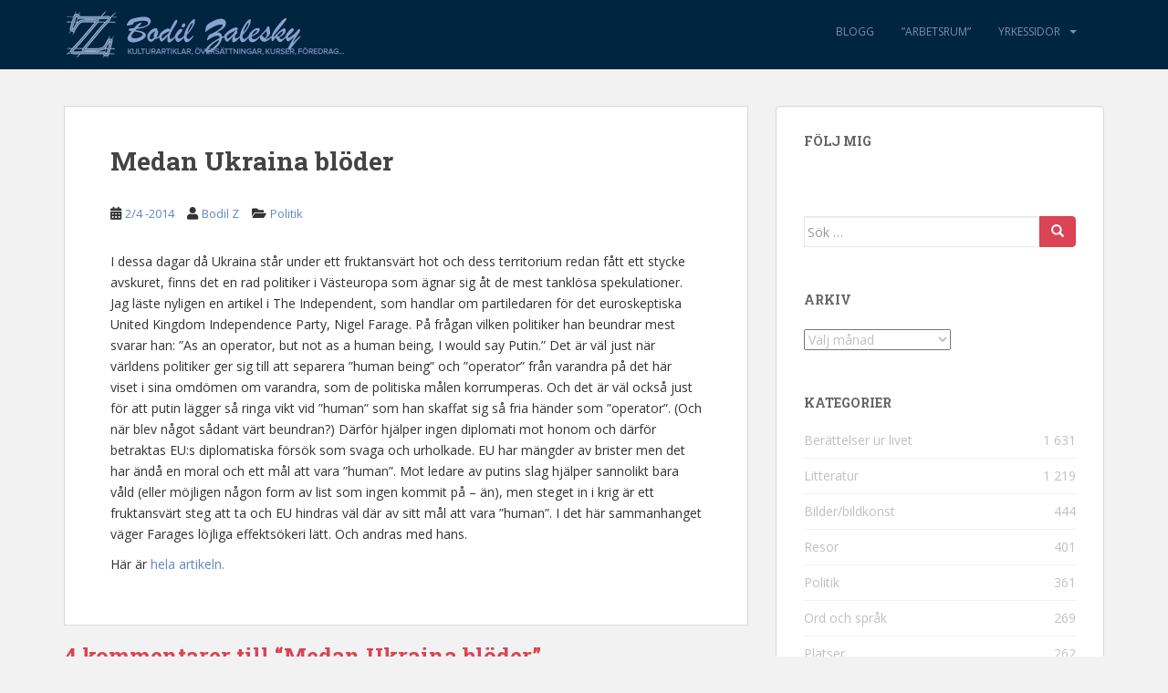

--- FILE ---
content_type: text/html; charset=UTF-8
request_url: https://bodilzalesky.com/blog/2014/04/02/medan-ukraina-bloder/
body_size: 15252
content:
<!doctype html>
<!--[if !IE]>
<html class="no-js non-ie" dir="ltr" lang="sv-SE" prefix="og: https://ogp.me/ns#"> <![endif]-->
<!--[if IE 7 ]>
<html class="no-js ie7" dir="ltr" lang="sv-SE" prefix="og: https://ogp.me/ns#"> <![endif]-->
<!--[if IE 8 ]>
<html class="no-js ie8" dir="ltr" lang="sv-SE" prefix="og: https://ogp.me/ns#"> <![endif]-->
<!--[if IE 9 ]>
<html class="no-js ie9" dir="ltr" lang="sv-SE" prefix="og: https://ogp.me/ns#"> <![endif]-->
<!--[if gt IE 9]><!-->
<html class="no-js" dir="ltr" lang="sv-SE" prefix="og: https://ogp.me/ns#"> <!--<![endif]-->
<head>
<meta charset="UTF-8">
<meta name="viewport" content="width=device-width, initial-scale=1">
<meta name="theme-color" content="#002540">
<link rel="profile" href="http://gmpg.org/xfn/11">

<title>Medan Ukraina blöder - Bodil Zalesky</title>
	<style>img:is([sizes="auto" i], [sizes^="auto," i]) { contain-intrinsic-size: 3000px 1500px }</style>
	
		<!-- All in One SEO 4.9.0 - aioseo.com -->
	<meta name="description" content="I dessa dagar då Ukraina står under ett fruktansvärt hot och dess territorium redan fått ett stycke avskuret, finns det en rad politiker i Västeuropa som ägnar sig åt de mest tanklösa spekulationer. Jag läste nyligen en artikel i The Independent, som handlar om partiledaren för det euroskeptiska United Kingdom Independence Party, Nigel Farage. På" />
	<meta name="robots" content="max-image-preview:large" />
	<meta name="author" content="Bodil Z"/>
	<link rel="canonical" href="https://bodilzalesky.com/blog/2014/04/02/medan-ukraina-bloder/" />
	<meta name="generator" content="All in One SEO (AIOSEO) 4.9.0" />
		<meta property="og:locale" content="sv_SE" />
		<meta property="og:site_name" content="Bodil Zalesky - kulturartiklar, översättningar, kurser, föredrag..." />
		<meta property="og:type" content="article" />
		<meta property="og:title" content="Medan Ukraina blöder - Bodil Zalesky" />
		<meta property="og:description" content="I dessa dagar då Ukraina står under ett fruktansvärt hot och dess territorium redan fått ett stycke avskuret, finns det en rad politiker i Västeuropa som ägnar sig åt de mest tanklösa spekulationer. Jag läste nyligen en artikel i The Independent, som handlar om partiledaren för det euroskeptiska United Kingdom Independence Party, Nigel Farage. På" />
		<meta property="og:url" content="https://bodilzalesky.com/blog/2014/04/02/medan-ukraina-bloder/" />
		<meta property="article:published_time" content="2014-04-02T09:32:53+00:00" />
		<meta property="article:modified_time" content="2014-04-02T09:32:53+00:00" />
		<meta name="twitter:card" content="summary_large_image" />
		<meta name="twitter:title" content="Medan Ukraina blöder - Bodil Zalesky" />
		<meta name="twitter:description" content="I dessa dagar då Ukraina står under ett fruktansvärt hot och dess territorium redan fått ett stycke avskuret, finns det en rad politiker i Västeuropa som ägnar sig åt de mest tanklösa spekulationer. Jag läste nyligen en artikel i The Independent, som handlar om partiledaren för det euroskeptiska United Kingdom Independence Party, Nigel Farage. På" />
		<script type="application/ld+json" class="aioseo-schema">
			{"@context":"https:\/\/schema.org","@graph":[{"@type":"BlogPosting","@id":"https:\/\/bodilzalesky.com\/blog\/2014\/04\/02\/medan-ukraina-bloder\/#blogposting","name":"Medan Ukraina bl\u00f6der - Bodil Zalesky","headline":"Medan Ukraina bl\u00f6der","author":{"@id":"https:\/\/bodilzalesky.com\/blog\/author\/bodil-z\/#author"},"publisher":{"@id":"https:\/\/bodilzalesky.com\/#organization"},"datePublished":"2014-04-02T11:32:53+02:00","dateModified":"2014-04-02T11:32:53+02:00","inLanguage":"sv-SE","commentCount":4,"mainEntityOfPage":{"@id":"https:\/\/bodilzalesky.com\/blog\/2014\/04\/02\/medan-ukraina-bloder\/#webpage"},"isPartOf":{"@id":"https:\/\/bodilzalesky.com\/blog\/2014\/04\/02\/medan-ukraina-bloder\/#webpage"},"articleSection":"Politik"},{"@type":"BreadcrumbList","@id":"https:\/\/bodilzalesky.com\/blog\/2014\/04\/02\/medan-ukraina-bloder\/#breadcrumblist","itemListElement":[{"@type":"ListItem","@id":"https:\/\/bodilzalesky.com#listItem","position":1,"name":"Hem","item":"https:\/\/bodilzalesky.com","nextItem":{"@type":"ListItem","@id":"https:\/\/bodilzalesky.com\/blog\/category\/politik\/#listItem","name":"Politik"}},{"@type":"ListItem","@id":"https:\/\/bodilzalesky.com\/blog\/category\/politik\/#listItem","position":2,"name":"Politik","item":"https:\/\/bodilzalesky.com\/blog\/category\/politik\/","nextItem":{"@type":"ListItem","@id":"https:\/\/bodilzalesky.com\/blog\/2014\/04\/02\/medan-ukraina-bloder\/#listItem","name":"Medan Ukraina bl\u00f6der"},"previousItem":{"@type":"ListItem","@id":"https:\/\/bodilzalesky.com#listItem","name":"Hem"}},{"@type":"ListItem","@id":"https:\/\/bodilzalesky.com\/blog\/2014\/04\/02\/medan-ukraina-bloder\/#listItem","position":3,"name":"Medan Ukraina bl\u00f6der","previousItem":{"@type":"ListItem","@id":"https:\/\/bodilzalesky.com\/blog\/category\/politik\/#listItem","name":"Politik"}}]},{"@type":"Organization","@id":"https:\/\/bodilzalesky.com\/#organization","name":"Bodil Zalesky","description":"kulturartiklar, \u00f6vers\u00e4ttningar, kurser, f\u00f6redrag...","url":"https:\/\/bodilzalesky.com\/"},{"@type":"Person","@id":"https:\/\/bodilzalesky.com\/blog\/author\/bodil-z\/#author","url":"https:\/\/bodilzalesky.com\/blog\/author\/bodil-z\/","name":"Bodil Z","image":{"@type":"ImageObject","@id":"https:\/\/bodilzalesky.com\/blog\/2014\/04\/02\/medan-ukraina-bloder\/#authorImage","url":"https:\/\/secure.gravatar.com\/avatar\/d09d90eb302841d7f5041ceda2b7eec3222a4c9ef523c985b1f6a2550aa9afb0?s=96&d=identicon&r=g","width":96,"height":96,"caption":"Bodil Z"}},{"@type":"WebPage","@id":"https:\/\/bodilzalesky.com\/blog\/2014\/04\/02\/medan-ukraina-bloder\/#webpage","url":"https:\/\/bodilzalesky.com\/blog\/2014\/04\/02\/medan-ukraina-bloder\/","name":"Medan Ukraina bl\u00f6der - Bodil Zalesky","description":"I dessa dagar d\u00e5 Ukraina st\u00e5r under ett fruktansv\u00e4rt hot och dess territorium redan f\u00e5tt ett stycke avskuret, finns det en rad politiker i V\u00e4steuropa som \u00e4gnar sig \u00e5t de mest tankl\u00f6sa spekulationer. Jag l\u00e4ste nyligen en artikel i The Independent, som handlar om partiledaren f\u00f6r det euroskeptiska United Kingdom Independence Party, Nigel Farage. P\u00e5","inLanguage":"sv-SE","isPartOf":{"@id":"https:\/\/bodilzalesky.com\/#website"},"breadcrumb":{"@id":"https:\/\/bodilzalesky.com\/blog\/2014\/04\/02\/medan-ukraina-bloder\/#breadcrumblist"},"author":{"@id":"https:\/\/bodilzalesky.com\/blog\/author\/bodil-z\/#author"},"creator":{"@id":"https:\/\/bodilzalesky.com\/blog\/author\/bodil-z\/#author"},"datePublished":"2014-04-02T11:32:53+02:00","dateModified":"2014-04-02T11:32:53+02:00"},{"@type":"WebSite","@id":"https:\/\/bodilzalesky.com\/#website","url":"https:\/\/bodilzalesky.com\/","name":"Bodil Zalesky","description":"kulturartiklar, \u00f6vers\u00e4ttningar, kurser, f\u00f6redrag...","inLanguage":"sv-SE","publisher":{"@id":"https:\/\/bodilzalesky.com\/#organization"}}]}
		</script>
		<!-- All in One SEO -->

<link rel='dns-prefetch' href='//fonts.googleapis.com' />
<link rel="alternate" type="application/rss+xml" title="Bodil Zalesky &raquo; Webbflöde" href="https://bodilzalesky.com/feed/" />
<link rel="alternate" type="application/rss+xml" title="Bodil Zalesky &raquo; Kommentarsflöde" href="https://bodilzalesky.com/comments/feed/" />
<link rel="alternate" type="application/rss+xml" title="Bodil Zalesky &raquo; Kommentarsflöde för Medan Ukraina blöder" href="https://bodilzalesky.com/blog/2014/04/02/medan-ukraina-bloder/feed/" />
<script type="text/javascript">
/* <![CDATA[ */
window._wpemojiSettings = {"baseUrl":"https:\/\/s.w.org\/images\/core\/emoji\/16.0.1\/72x72\/","ext":".png","svgUrl":"https:\/\/s.w.org\/images\/core\/emoji\/16.0.1\/svg\/","svgExt":".svg","source":{"concatemoji":"https:\/\/bodilzalesky.com\/wp-includes\/js\/wp-emoji-release.min.js?ver=6.8.3"}};
/*! This file is auto-generated */
!function(s,n){var o,i,e;function c(e){try{var t={supportTests:e,timestamp:(new Date).valueOf()};sessionStorage.setItem(o,JSON.stringify(t))}catch(e){}}function p(e,t,n){e.clearRect(0,0,e.canvas.width,e.canvas.height),e.fillText(t,0,0);var t=new Uint32Array(e.getImageData(0,0,e.canvas.width,e.canvas.height).data),a=(e.clearRect(0,0,e.canvas.width,e.canvas.height),e.fillText(n,0,0),new Uint32Array(e.getImageData(0,0,e.canvas.width,e.canvas.height).data));return t.every(function(e,t){return e===a[t]})}function u(e,t){e.clearRect(0,0,e.canvas.width,e.canvas.height),e.fillText(t,0,0);for(var n=e.getImageData(16,16,1,1),a=0;a<n.data.length;a++)if(0!==n.data[a])return!1;return!0}function f(e,t,n,a){switch(t){case"flag":return n(e,"\ud83c\udff3\ufe0f\u200d\u26a7\ufe0f","\ud83c\udff3\ufe0f\u200b\u26a7\ufe0f")?!1:!n(e,"\ud83c\udde8\ud83c\uddf6","\ud83c\udde8\u200b\ud83c\uddf6")&&!n(e,"\ud83c\udff4\udb40\udc67\udb40\udc62\udb40\udc65\udb40\udc6e\udb40\udc67\udb40\udc7f","\ud83c\udff4\u200b\udb40\udc67\u200b\udb40\udc62\u200b\udb40\udc65\u200b\udb40\udc6e\u200b\udb40\udc67\u200b\udb40\udc7f");case"emoji":return!a(e,"\ud83e\udedf")}return!1}function g(e,t,n,a){var r="undefined"!=typeof WorkerGlobalScope&&self instanceof WorkerGlobalScope?new OffscreenCanvas(300,150):s.createElement("canvas"),o=r.getContext("2d",{willReadFrequently:!0}),i=(o.textBaseline="top",o.font="600 32px Arial",{});return e.forEach(function(e){i[e]=t(o,e,n,a)}),i}function t(e){var t=s.createElement("script");t.src=e,t.defer=!0,s.head.appendChild(t)}"undefined"!=typeof Promise&&(o="wpEmojiSettingsSupports",i=["flag","emoji"],n.supports={everything:!0,everythingExceptFlag:!0},e=new Promise(function(e){s.addEventListener("DOMContentLoaded",e,{once:!0})}),new Promise(function(t){var n=function(){try{var e=JSON.parse(sessionStorage.getItem(o));if("object"==typeof e&&"number"==typeof e.timestamp&&(new Date).valueOf()<e.timestamp+604800&&"object"==typeof e.supportTests)return e.supportTests}catch(e){}return null}();if(!n){if("undefined"!=typeof Worker&&"undefined"!=typeof OffscreenCanvas&&"undefined"!=typeof URL&&URL.createObjectURL&&"undefined"!=typeof Blob)try{var e="postMessage("+g.toString()+"("+[JSON.stringify(i),f.toString(),p.toString(),u.toString()].join(",")+"));",a=new Blob([e],{type:"text/javascript"}),r=new Worker(URL.createObjectURL(a),{name:"wpTestEmojiSupports"});return void(r.onmessage=function(e){c(n=e.data),r.terminate(),t(n)})}catch(e){}c(n=g(i,f,p,u))}t(n)}).then(function(e){for(var t in e)n.supports[t]=e[t],n.supports.everything=n.supports.everything&&n.supports[t],"flag"!==t&&(n.supports.everythingExceptFlag=n.supports.everythingExceptFlag&&n.supports[t]);n.supports.everythingExceptFlag=n.supports.everythingExceptFlag&&!n.supports.flag,n.DOMReady=!1,n.readyCallback=function(){n.DOMReady=!0}}).then(function(){return e}).then(function(){var e;n.supports.everything||(n.readyCallback(),(e=n.source||{}).concatemoji?t(e.concatemoji):e.wpemoji&&e.twemoji&&(t(e.twemoji),t(e.wpemoji)))}))}((window,document),window._wpemojiSettings);
/* ]]> */
</script>
<style id='wp-emoji-styles-inline-css' type='text/css'>

	img.wp-smiley, img.emoji {
		display: inline !important;
		border: none !important;
		box-shadow: none !important;
		height: 1em !important;
		width: 1em !important;
		margin: 0 0.07em !important;
		vertical-align: -0.1em !important;
		background: none !important;
		padding: 0 !important;
	}
</style>
<style id='classic-theme-styles-inline-css' type='text/css'>
/*! This file is auto-generated */
.wp-block-button__link{color:#fff;background-color:#32373c;border-radius:9999px;box-shadow:none;text-decoration:none;padding:calc(.667em + 2px) calc(1.333em + 2px);font-size:1.125em}.wp-block-file__button{background:#32373c;color:#fff;text-decoration:none}
</style>
<link rel='stylesheet' id='aioseo/css/src/vue/standalone/blocks/table-of-contents/global.scss-css' href='https://bodilzalesky.com/wp-content/plugins/all-in-one-seo-pack/dist/Lite/assets/css/table-of-contents/global.e90f6d47.css?ver=4.9.0' type='text/css' media='all' />
<link rel='stylesheet' id='contact-form-7-css' href='https://bodilzalesky.com/wp-content/plugins/contact-form-7/includes/css/styles.css?ver=6.1.3' type='text/css' media='all' />
<link rel='stylesheet' id='responsive-lightbox-swipebox-css' href='https://bodilzalesky.com/wp-content/plugins/responsive-lightbox/assets/swipebox/swipebox.min.css?ver=1.5.2' type='text/css' media='all' />
<link rel='stylesheet' id='sparkling-bootstrap-css' href='https://bodilzalesky.com/wp-content/themes/sparkling/assets/css/bootstrap.min.css?ver=6.8.3' type='text/css' media='all' />
<link rel='stylesheet' id='sparkling-icons-css' href='https://bodilzalesky.com/wp-content/themes/sparkling/assets/css/fontawesome-all.min.css?ver=5.1.1.' type='text/css' media='all' />
<link rel='stylesheet' id='sparkling-fonts-css' href='//fonts.googleapis.com/css?family=Open+Sans%3A400italic%2C400%2C600%2C700%7CRoboto+Slab%3A400%2C300%2C700&#038;ver=6.8.3' type='text/css' media='all' />
<link rel='stylesheet' id='sparkling-style-css' href='https://bodilzalesky.com/wp-content/themes/sparkling/style.css?ver=2.4.2' type='text/css' media='all' />
<script type="text/javascript" src="https://bodilzalesky.com/wp-includes/js/jquery/jquery.min.js?ver=3.7.1" id="jquery-core-js"></script>
<script type="text/javascript" src="https://bodilzalesky.com/wp-includes/js/jquery/jquery-migrate.min.js?ver=3.4.1" id="jquery-migrate-js"></script>
<script type="text/javascript" src="https://bodilzalesky.com/wp-content/plugins/responsive-lightbox/assets/swipebox/jquery.swipebox.min.js?ver=1.5.2" id="responsive-lightbox-swipebox-js"></script>
<script type="text/javascript" src="https://bodilzalesky.com/wp-includes/js/underscore.min.js?ver=1.13.7" id="underscore-js"></script>
<script type="text/javascript" src="https://bodilzalesky.com/wp-content/plugins/responsive-lightbox/assets/infinitescroll/infinite-scroll.pkgd.min.js?ver=4.0.1" id="responsive-lightbox-infinite-scroll-js"></script>
<script type="text/javascript" id="responsive-lightbox-js-before">
/* <![CDATA[ */
var rlArgs = {"script":"swipebox","selector":"lightbox","customEvents":"","activeGalleries":true,"animation":true,"hideCloseButtonOnMobile":false,"removeBarsOnMobile":false,"hideBars":true,"hideBarsDelay":5000,"videoMaxWidth":1280,"useSVG":true,"loopAtEnd":false,"woocommerce_gallery":false,"ajaxurl":"https:\/\/bodilzalesky.com\/wp-admin\/admin-ajax.php","nonce":"b80699307b","preview":false,"postId":10869,"scriptExtension":false};
/* ]]> */
</script>
<script type="text/javascript" src="https://bodilzalesky.com/wp-content/plugins/responsive-lightbox/js/front.js?ver=2.5.4" id="responsive-lightbox-js"></script>
<script type="text/javascript" src="https://bodilzalesky.com/wp-content/themes/sparkling/assets/js/vendor/bootstrap.min.js?ver=6.8.3" id="sparkling-bootstrapjs-js"></script>
<script type="text/javascript" src="https://bodilzalesky.com/wp-content/themes/sparkling/assets/js/functions.js?ver=20180503" id="sparkling-functions-js"></script>
<link rel="https://api.w.org/" href="https://bodilzalesky.com/wp-json/" /><link rel="alternate" title="JSON" type="application/json" href="https://bodilzalesky.com/wp-json/wp/v2/posts/10869" /><link rel="EditURI" type="application/rsd+xml" title="RSD" href="https://bodilzalesky.com/xmlrpc.php?rsd" />
<meta name="generator" content="WordPress 6.8.3" />
<link rel='shortlink' href='https://bodilzalesky.com/?p=10869' />
<link rel="alternate" title="oEmbed (JSON)" type="application/json+oembed" href="https://bodilzalesky.com/wp-json/oembed/1.0/embed?url=https%3A%2F%2Fbodilzalesky.com%2Fblog%2F2014%2F04%2F02%2Fmedan-ukraina-bloder%2F" />
<link rel="alternate" title="oEmbed (XML)" type="text/xml+oembed" href="https://bodilzalesky.com/wp-json/oembed/1.0/embed?url=https%3A%2F%2Fbodilzalesky.com%2Fblog%2F2014%2F04%2F02%2Fmedan-ukraina-bloder%2F&#038;format=xml" />
<style type="text/css">a, #infinite-handle span, #secondary .widget .post-content a, .entry-meta a {color:#6486c1}a:hover, a:focus, a:active, #secondary .widget .post-content a:hover, #secondary .widget .post-content a:focus, .woocommerce nav.woocommerce-pagination ul li a:focus, .woocommerce nav.woocommerce-pagination ul li a:hover, .woocommerce nav.woocommerce-pagination ul li span.current, #secondary .widget a:hover, #secondary .widget a:focus {color: #93a8f2;}.cfa { background-color: #eaecef; } .cfa-button:hover a {color: #eaecef;}.cfa-text { color: #2b2b2b;}.navbar.navbar-default, .navbar-default .navbar-nav .open .dropdown-menu > li > a {background-color: #002540;}.navbar-default .navbar-nav > li > a, .navbar-default .navbar-nav.sparkling-mobile-menu > li:hover > a, .navbar-default .navbar-nav.sparkling-mobile-menu > li:hover > .caret, .navbar-default .navbar-nav > li, .navbar-default .navbar-nav > .open > a, .navbar-default .navbar-nav > .open > a:hover, .navbar-default .navbar-nav > .open > a:focus { color: #7b8eb7;}@media (max-width: 767px){ .navbar-default .navbar-nav > li:hover > a, .navbar-default .navbar-nav > li:hover > .caret{ color: #7b8eb7!important ;} }.navbar-default .navbar-nav > li:hover > a, .navbar-default .navbar-nav > li:focus-within > a, .navbar-nav > li:hover > .caret, .navbar-nav > li:focus-within > .caret, .navbar-default .navbar-nav.sparkling-mobile-menu > li.open > a, .navbar-default .navbar-nav.sparkling-mobile-menu > li.open > .caret, .navbar-default .navbar-nav > li:hover, .navbar-default .navbar-nav > li:focus-within, .navbar-default .navbar-nav > .active > a, .navbar-default .navbar-nav > .active > .caret, .navbar-default .navbar-nav > .active > a:hover, .navbar-default .navbar-nav > .active > a:focus, .navbar-default .navbar-nav > li > a:hover, .navbar-default .navbar-nav > li > a:focus, .navbar-default .navbar-nav > .open > a, .navbar-default .navbar-nav > .open > a:hover, .navbar-default .navbar-nav > .open > a:focus {color: #bfd1ef;}@media (max-width: 767px){ .navbar-default .navbar-nav > li.open > a, .navbar-default .navbar-nav > li.open > .caret { color: #bfd1ef !important; } }.dropdown-menu {background-color: #002540;}.navbar-default .navbar-nav .open .dropdown-menu > li > a, .dropdown-menu > li > a, .dropdown-menu > li > .caret { color: #7b8eb7;}.navbar-default .navbar-nav .dropdown-menu > li:hover, .navbar-default .navbar-nav .dropdown-menu > li:focus-within, .dropdown-menu > .active {background-color: #28335b;}@media (max-width: 767px) {.navbar-default .navbar-nav .dropdown-menu > li:hover, .navbar-default .navbar-nav .dropdown-menu > li:focus, .dropdown-menu > .active {background: transparent;} }.dropdown-menu>.active>a, .dropdown-menu>.active>a:focus, .dropdown-menu>.active>a:hover, .dropdown-menu>.active>.caret, .dropdown-menu>li>a:focus, .dropdown-menu>li>a:hover, .dropdown-menu>li:hover>a, .dropdown-menu>li:hover>.caret {color:#bfd1ef;}@media (max-width: 767px) {.navbar-default .navbar-nav .open .dropdown-menu > .active > a, .navbar-default .navbar-nav .dropdown-menu > li.active > .caret, .navbar-default .navbar-nav .dropdown-menu > li.open > a, .navbar-default .navbar-nav li.open > a, .navbar-default .navbar-nav li.open > .caret {color:#bfd1ef;} }.navbar-default .navbar-nav .current-menu-ancestor a.dropdown-toggle { color: #bfd1ef;}#colophon {background-color: #001121;}#footer-area {background-color: #002540;}body, .entry-content {color:#333333}.entry-content {font-family: Open Sans;}.entry-content {font-size:14px}.entry-content {font-weight:normal}</style>		<style type="text/css">
				.navbar > .container .navbar-brand {
			color: #dadada;
		}
		</style>
	<style type="text/css" id="custom-background-css">
body.custom-background { background-color: #f2f2f2; }
</style>
			<style type="text/css" id="wp-custom-css">
			.dropdown-header {
display: block;
padding: 3px 15px;
font-size: 12px;
line-height: 1.42857143;
color: #BCD;
white-space: nowrap;
text-transform: uppercase;
}		</style>
		
</head>

<body class="wp-singular post-template-default single single-post postid-10869 single-format-standard custom-background wp-theme-sparkling">
	<a class="sr-only sr-only-focusable" href="#content">Skip to main content</a>
<div id="page" class="hfeed site">

	<header id="masthead" class="site-header" role="banner">
		<nav class="navbar navbar-default
		" role="navigation">
			<div class="container">
				<div class="row">
					<div class="site-navigation-inner col-sm-12">
						<div class="navbar-header">


														<div id="logo">
																																<a href="https://bodilzalesky.com/"><img src="https://bodilzalesky.com/wp-content/uploads/2014/10/cropped-bodilza_artsletters2.png"  height="76" width="313" alt="Bodil Zalesky"/></a>
																																</div><!-- end of #logo -->

							<button type="button" class="btn navbar-toggle" data-toggle="collapse" data-target=".navbar-ex1-collapse">
								<span class="sr-only">Toggle navigation</span>
								<span class="icon-bar"></span>
								<span class="icon-bar"></span>
								<span class="icon-bar"></span>
							</button>
						</div>



						<div class="collapse navbar-collapse navbar-ex1-collapse"><ul id="menu-huvudmeny" class="nav navbar-nav"><li id="menu-item-11743" class="menu-item menu-item-type-post_type menu-item-object-page current_page_parent menu-item-11743"><a href="https://bodilzalesky.com/blog/">Blogg</a></li>
<li id="menu-item-11742" class="menu-item menu-item-type-post_type menu-item-object-page menu-item-11742"><a href="https://bodilzalesky.com/arbetsrum/">&#8221;Arbetsrum&#8221;</a></li>
<li id="menu-item-11744" class="menu-item menu-item-type-custom menu-item-object-custom menu-item-has-children menu-item-11744 dropdown"><a href="#">Yrkessidor</a><span class="caret sparkling-dropdown"></span>
<ul role="menu" class=" dropdown-menu">
	<li id="menu-item-11735" class="menu-item menu-item-type-post_type menu-item-object-page menu-item-home menu-item-11735"><a href="https://bodilzalesky.com/">Yrkessidor</a></li>
	<li id="menu-item-11736" class="menu-item menu-item-type-post_type menu-item-object-page menu-item-11736"><a href="https://bodilzalesky.com/yrkessidor/om-mig/">Kort om mig</a></li>
	<li id="menu-item-11737" class="menu-item menu-item-type-post_type menu-item-object-page menu-item-11737"><a href="https://bodilzalesky.com/yrkessidor/anlita-mig/">Anlita mig till det här</a></li>
	<li id="menu-item-11738" class="menu-item menu-item-type-post_type menu-item-object-page menu-item-11738"><a href="https://bodilzalesky.com/yrkessidor/exempel/">Exempel på utförda arbeten</a></li>
	<li id="menu-item-11739" class="menu-item menu-item-type-post_type menu-item-object-page menu-item-11739"><a href="https://bodilzalesky.com/yrkessidor/deutsch/">Auf deutsch</a></li>
	<li id="menu-item-11740" class="menu-item menu-item-type-post_type menu-item-object-page menu-item-11740"><a href="https://bodilzalesky.com/yrkessidor/italiano/">In italiano</a></li>
	<li id="menu-item-11741" class="menu-item menu-item-type-post_type menu-item-object-page menu-item-11741"><a href="https://bodilzalesky.com/yrkessidor/links/">Länkar</a></li>
</ul>
</li>
</ul></div>


					</div>
				</div>
			</div>
		</nav><!-- .site-navigation -->
	</header><!-- #masthead -->

	<div id="content" class="site-content">

		<div class="top-section">
								</div>

		<div class="container main-content-area">
						<div class="row pull-left">
				<div class="main-content-inner col-sm-12 col-md-8">

	<div id="primary" class="content-area">
		<main id="main" class="site-main" role="main">

		<article id="post-10869" class="post-10869 post type-post status-publish format-standard hentry category-politik">
		<div class="post-inner-content">
		<header class="entry-header page-header">

			<h1 class="entry-title ">Medan Ukraina blöder</h1>

			<div class="entry-meta">
				<span class="posted-on"><i class="fa fa-calendar-alt"></i> <a href="https://bodilzalesky.com/blog/2014/04/02/medan-ukraina-bloder/" rel="bookmark"><time class="entry-date published" datetime="2014-04-02T11:32:53+02:00">2/4 -2014</time><time class="updated" datetime="2014-04-02T11:32:53+02:00">2/4 -2014</time></a></span><span class="byline"> <i class="fa fa-user"></i> <span class="author vcard"><a class="url fn n" href="https://bodilzalesky.com/blog/author/bodil-z/">Bodil Z</a></span></span>
								<span class="cat-links"><i class="fa fa-folder-open"></i>
				 <a href="https://bodilzalesky.com/blog/category/politik/" rel="category tag">Politik</a>				</span>
								
			</div><!-- .entry-meta -->
		</header><!-- .entry-header -->

		<div class="entry-content">
			<p>I dessa dagar då Ukraina står under ett fruktansvärt hot och dess territorium redan fått ett stycke avskuret, finns det en rad politiker i Västeuropa som ägnar sig åt de mest tanklösa spekulationer. Jag läste nyligen en artikel i The Independent, som handlar om partiledaren för det euroskeptiska United Kingdom Independence Party, Nigel Farage. På frågan vilken politiker han beundrar mest svarar han: ”As an operator, but not as a human being, I would say Putin.” Det är väl just när världens politiker ger sig till att separera ”human being” och ”operator”  från varandra på det här viset i sina omdömen om varandra, som de politiska målen korrumperas. Och det är väl också just för att putin lägger så ringa vikt vid ”human” som han skaffat sig så fria händer som ”operator”. (Och när blev något sådant värt beundran?) Därför hjälper ingen diplomati mot honom och därför betraktas EU:s diplomatiska försök som svaga och urholkade. EU har mängder av brister men det har ändå en moral och ett mål att vara ”human”. Mot ledare av putins slag hjälper sannolikt bara våld (eller möjligen någon form av list som ingen kommit på &#8211; än), men steget in i krig är ett fruktansvärt steg att ta och EU hindras väl där av sitt mål att vara ”human”. I det här sammanhanget väger Farages löjliga effektsökeri lätt. Och andras med hans.</p>
<p>Här är <a href="http://www.independent.co.uk/news/uk/politics/nigel-farage-vladimir-putin-is-the-world-leader-i-most-admire-9224781.html">hela artikeln.</a></p>					</div><!-- .entry-content -->

		<footer class="entry-meta">

			
		</footer><!-- .entry-meta -->
	</div>

	
</article><!-- #post-## -->

<div id="comments" class="comments-area">

			<h2 class="comments-title">
			4 kommentarer till &ldquo;Medan Ukraina blöder&rdquo;		</h2>

		
		<ol class="comment-list">
					<li id="comment-63153" class="comment even thread-even depth-1">
			<article id="div-comment-63153" class="comment-body">
				<footer class="comment-meta">
					<div class="comment-author vcard">
						<img alt='' src='https://secure.gravatar.com/avatar/eb6df825d0bba57726700485267918267ac31f3a278b5943936a29b228007465?s=60&#038;d=identicon&#038;r=g' srcset='https://secure.gravatar.com/avatar/eb6df825d0bba57726700485267918267ac31f3a278b5943936a29b228007465?s=120&#038;d=identicon&#038;r=g 2x' class='avatar avatar-60 photo' height='60' width='60' decoding='async'/>						<b class="fn"><a href="http://flarnfri.blogspot.se" class="url" rel="ugc external nofollow">Bengt O.</a></b> <span class="says">skriver:</span>					</div><!-- .comment-author -->

					<div class="comment-metadata">
						<a href="https://bodilzalesky.com/blog/2014/04/02/medan-ukraina-bloder/#comment-63153"><time datetime="2014-04-02T18:07:29+02:00">2/4 -2014 kl. 18:07</time></a>					</div><!-- .comment-metadata -->

									</footer><!-- .comment-meta -->

				<div class="comment-content">
					<p>Farage är en clown &#8211; men en mycket farlig clown. Hans uppträdanden i Europaparlamentet är groteska och han har flera gånger tillrättavisats av talmannen. Han arbetar huvudsakligen med personangrepp och det är väl också på det planet han skall bemötas. Ta honom alltså inte på allvar i den meningen att det är värt att diskutera <i>innehållet</i> i det han säger. Upprörs i stället över att en sådan vedervärdig person får så mycket utrymme. Och vad värre är: stora delar av engelska folket håller med honom även om de inte röstar på UKIP.</p>
				</div><!-- .comment-content -->

							</article><!-- .comment-body -->
		</li><!-- #comment-## -->
		<li id="comment-63154" class="comment byuser comment-author-bodil-z bypostauthor odd alt thread-odd thread-alt depth-1">
			<article id="div-comment-63154" class="comment-body">
				<footer class="comment-meta">
					<div class="comment-author vcard">
						<img alt='' src='https://secure.gravatar.com/avatar/d09d90eb302841d7f5041ceda2b7eec3222a4c9ef523c985b1f6a2550aa9afb0?s=60&#038;d=identicon&#038;r=g' srcset='https://secure.gravatar.com/avatar/d09d90eb302841d7f5041ceda2b7eec3222a4c9ef523c985b1f6a2550aa9afb0?s=120&#038;d=identicon&#038;r=g 2x' class='avatar avatar-60 photo' height='60' width='60' decoding='async'/>						<b class="fn"><a href="http://www.bodilzalesky.com" class="url" rel="ugc external nofollow">Bodil Z</a></b> <span class="says">skriver:</span>					</div><!-- .comment-author -->

					<div class="comment-metadata">
						<a href="https://bodilzalesky.com/blog/2014/04/02/medan-ukraina-bloder/#comment-63154"><time datetime="2014-04-02T20:01:12+02:00">2/4 -2014 kl. 20:01</time></a>					</div><!-- .comment-metadata -->

									</footer><!-- .comment-meta -->

				<div class="comment-content">
					<p>Tack Bengt, för din kommentar. Ja, kanske hör han till de uppenbart löjligare, men som du säger, det är hemskt att någon alls lyssnar på honom. Och det finns tyvärr fler tanklösa typer som ägnar sig åt att visa sig på styva linan med &#8221;intressanta&#8221; spekulationer. Och detta i en tid som kräver det största allvar.</p>
				</div><!-- .comment-content -->

							</article><!-- .comment-body -->
		</li><!-- #comment-## -->
		<li id="comment-63155" class="comment even thread-even depth-1">
			<article id="div-comment-63155" class="comment-body">
				<footer class="comment-meta">
					<div class="comment-author vcard">
						<img alt='' src='https://secure.gravatar.com/avatar/eb6df825d0bba57726700485267918267ac31f3a278b5943936a29b228007465?s=60&#038;d=identicon&#038;r=g' srcset='https://secure.gravatar.com/avatar/eb6df825d0bba57726700485267918267ac31f3a278b5943936a29b228007465?s=120&#038;d=identicon&#038;r=g 2x' class='avatar avatar-60 photo' height='60' width='60' decoding='async'/>						<b class="fn"><a href="http://flarnfri.blogspot.se" class="url" rel="ugc external nofollow">Bengt O.</a></b> <span class="says">skriver:</span>					</div><!-- .comment-author -->

					<div class="comment-metadata">
						<a href="https://bodilzalesky.com/blog/2014/04/02/medan-ukraina-bloder/#comment-63155"><time datetime="2014-04-03T16:04:45+02:00">3/4 -2014 kl. 16:04</time></a>					</div><!-- .comment-metadata -->

									</footer><!-- .comment-meta -->

				<div class="comment-content">
					<p>EU Observer berättar idag att  i onsdagens tevdebatt ansåg 68 % av tittarna att Farage vann debatten med Clegg, den liberale ledaren. Nu är Clegg visserligen en sorglig figur som hade stark politisk medvind men som efter valet sålde ut till Cameron, vilket naturligtvis lett till att han förlorat det mest av sitt stöd. Dessutom kanske det var mest UKIP-supporters som tittade på debatten. Men jag känner mig styrkt i min tes: det är ett stort misstag att &#8221;ta debatten&#8221; med sådana som Farage eller Åkesson. Varför ge dem utrymme? Jobba med de missnöjdas problem i stället.</p>
				</div><!-- .comment-content -->

							</article><!-- .comment-body -->
		</li><!-- #comment-## -->
		<li id="comment-63157" class="comment odd alt thread-odd thread-alt depth-1">
			<article id="div-comment-63157" class="comment-body">
				<footer class="comment-meta">
					<div class="comment-author vcard">
						<img alt='' src='https://secure.gravatar.com/avatar/3612de5ebe1e553a8ef676feffede85cf8f8df632caaca8a4813aa4dab63f63e?s=60&#038;d=identicon&#038;r=g' srcset='https://secure.gravatar.com/avatar/3612de5ebe1e553a8ef676feffede85cf8f8df632caaca8a4813aa4dab63f63e?s=120&#038;d=identicon&#038;r=g 2x' class='avatar avatar-60 photo' height='60' width='60' loading='lazy' decoding='async'/>						<b class="fn"><a href="http://www.gustafredemo.eu" class="url" rel="ugc external nofollow">Gustaf Redemo</a></b> <span class="says">skriver:</span>					</div><!-- .comment-author -->

					<div class="comment-metadata">
						<a href="https://bodilzalesky.com/blog/2014/04/02/medan-ukraina-bloder/#comment-63157"><time datetime="2014-04-04T15:30:19+02:00">4/4 -2014 kl. 15:30</time></a>					</div><!-- .comment-metadata -->

									</footer><!-- .comment-meta -->

				<div class="comment-content">
					<p>Jag är beredd att hålla med dig Bengt. De pratar bara till sina väljare och för in pubsnack på politikernivå. Men å andra sidan måste jag säga att de etablerade politikerna genom att bara svara på frågor som de själva vill svara på och som babblar bort sig med en massa plattityder inte gör något bra jobb att mota bort dem.</p>
				</div><!-- .comment-content -->

							</article><!-- .comment-body -->
		</li><!-- #comment-## -->
		</ol><!-- .comment-list -->

		
		<p class="no-comments">Kommentarer är stängda.</p>
	
</div><!-- #comments -->

	<nav class="navigation post-navigation" aria-label="Inlägg">
		<h2 class="screen-reader-text">Inläggsnavigering</h2>
		<div class="nav-links"><div class="nav-previous"><a href="https://bodilzalesky.com/blog/2014/04/01/himmelsk-och-jordisk-prakt/" rel="prev"><i class="fa fa-chevron-left"></i> <span class="post-title">Himmelsk och jordisk prakt</span></a></div><div class="nav-next"><a href="https://bodilzalesky.com/blog/2014/04/03/i-syrenernas-tid/" rel="next"><span class="post-title">I syrenernas tid <i class="fa fa-chevron-right"></i></span></a></div></div>
	</nav>
		</main><!-- #main -->
	</div><!-- #primary -->

</div><!-- close .main-content-inner -->
<div id="secondary" class="widget-area col-sm-12 col-md-4" role="complementary">
	<div class="well">
				<aside id="sparkling-social-2" class="widget sparkling-social"><h3 class="widget-title">Följ mig</h3>
		<!-- social icons -->
		<div class="social-icons sticky-sidebar-social">

			
		</div><!-- end social icons -->
		</aside><aside id="search-3" class="widget widget_search">
<form role="search" method="get" class="form-search" action="https://bodilzalesky.com/">
  <div class="input-group">
	  <label class="screen-reader-text" for="s">Sök efter:</label>
	<input type="text" class="form-control search-query" placeholder="Sök …" value="" name="s" title="Sök efter:" />
	<span class="input-group-btn">
	  <button type="submit" class="btn btn-default" name="submit" id="searchsubmit" value="Sök"><span class="glyphicon glyphicon-search"></span></button>
	</span>
  </div>
</form>
</aside><aside id="archives-3" class="widget widget_archive"><h3 class="widget-title">Arkiv</h3>		<label class="screen-reader-text" for="archives-dropdown-3">Arkiv</label>
		<select id="archives-dropdown-3" name="archive-dropdown">
			
			<option value="">Välj månad</option>
				<option value='https://bodilzalesky.com/blog/2026/01/'> januari 2026 &nbsp;(3)</option>
	<option value='https://bodilzalesky.com/blog/2025/12/'> december 2025 &nbsp;(10)</option>
	<option value='https://bodilzalesky.com/blog/2025/11/'> november 2025 &nbsp;(8)</option>
	<option value='https://bodilzalesky.com/blog/2025/10/'> oktober 2025 &nbsp;(1)</option>
	<option value='https://bodilzalesky.com/blog/2025/09/'> september 2025 &nbsp;(2)</option>
	<option value='https://bodilzalesky.com/blog/2025/08/'> augusti 2025 &nbsp;(3)</option>
	<option value='https://bodilzalesky.com/blog/2025/07/'> juli 2025 &nbsp;(2)</option>
	<option value='https://bodilzalesky.com/blog/2025/06/'> juni 2025 &nbsp;(2)</option>
	<option value='https://bodilzalesky.com/blog/2025/05/'> maj 2025 &nbsp;(2)</option>
	<option value='https://bodilzalesky.com/blog/2025/03/'> mars 2025 &nbsp;(3)</option>
	<option value='https://bodilzalesky.com/blog/2025/02/'> februari 2025 &nbsp;(4)</option>
	<option value='https://bodilzalesky.com/blog/2025/01/'> januari 2025 &nbsp;(5)</option>
	<option value='https://bodilzalesky.com/blog/2024/12/'> december 2024 &nbsp;(5)</option>
	<option value='https://bodilzalesky.com/blog/2024/11/'> november 2024 &nbsp;(1)</option>
	<option value='https://bodilzalesky.com/blog/2024/10/'> oktober 2024 &nbsp;(3)</option>
	<option value='https://bodilzalesky.com/blog/2024/09/'> september 2024 &nbsp;(4)</option>
	<option value='https://bodilzalesky.com/blog/2024/08/'> augusti 2024 &nbsp;(2)</option>
	<option value='https://bodilzalesky.com/blog/2024/07/'> juli 2024 &nbsp;(6)</option>
	<option value='https://bodilzalesky.com/blog/2024/06/'> juni 2024 &nbsp;(5)</option>
	<option value='https://bodilzalesky.com/blog/2024/05/'> maj 2024 &nbsp;(1)</option>
	<option value='https://bodilzalesky.com/blog/2024/04/'> april 2024 &nbsp;(1)</option>
	<option value='https://bodilzalesky.com/blog/2024/03/'> mars 2024 &nbsp;(7)</option>
	<option value='https://bodilzalesky.com/blog/2024/02/'> februari 2024 &nbsp;(4)</option>
	<option value='https://bodilzalesky.com/blog/2024/01/'> januari 2024 &nbsp;(12)</option>
	<option value='https://bodilzalesky.com/blog/2023/12/'> december 2023 &nbsp;(5)</option>
	<option value='https://bodilzalesky.com/blog/2023/11/'> november 2023 &nbsp;(7)</option>
	<option value='https://bodilzalesky.com/blog/2023/10/'> oktober 2023 &nbsp;(7)</option>
	<option value='https://bodilzalesky.com/blog/2023/09/'> september 2023 &nbsp;(4)</option>
	<option value='https://bodilzalesky.com/blog/2023/07/'> juli 2023 &nbsp;(5)</option>
	<option value='https://bodilzalesky.com/blog/2023/06/'> juni 2023 &nbsp;(17)</option>
	<option value='https://bodilzalesky.com/blog/2023/05/'> maj 2023 &nbsp;(7)</option>
	<option value='https://bodilzalesky.com/blog/2023/04/'> april 2023 &nbsp;(6)</option>
	<option value='https://bodilzalesky.com/blog/2023/03/'> mars 2023 &nbsp;(17)</option>
	<option value='https://bodilzalesky.com/blog/2023/02/'> februari 2023 &nbsp;(12)</option>
	<option value='https://bodilzalesky.com/blog/2023/01/'> januari 2023 &nbsp;(23)</option>
	<option value='https://bodilzalesky.com/blog/2022/12/'> december 2022 &nbsp;(14)</option>
	<option value='https://bodilzalesky.com/blog/2022/11/'> november 2022 &nbsp;(15)</option>
	<option value='https://bodilzalesky.com/blog/2022/10/'> oktober 2022 &nbsp;(16)</option>
	<option value='https://bodilzalesky.com/blog/2022/09/'> september 2022 &nbsp;(13)</option>
	<option value='https://bodilzalesky.com/blog/2022/08/'> augusti 2022 &nbsp;(28)</option>
	<option value='https://bodilzalesky.com/blog/2022/07/'> juli 2022 &nbsp;(15)</option>
	<option value='https://bodilzalesky.com/blog/2022/06/'> juni 2022 &nbsp;(27)</option>
	<option value='https://bodilzalesky.com/blog/2022/05/'> maj 2022 &nbsp;(26)</option>
	<option value='https://bodilzalesky.com/blog/2022/04/'> april 2022 &nbsp;(42)</option>
	<option value='https://bodilzalesky.com/blog/2022/03/'> mars 2022 &nbsp;(30)</option>
	<option value='https://bodilzalesky.com/blog/2022/02/'> februari 2022 &nbsp;(32)</option>
	<option value='https://bodilzalesky.com/blog/2022/01/'> januari 2022 &nbsp;(21)</option>
	<option value='https://bodilzalesky.com/blog/2021/12/'> december 2021 &nbsp;(13)</option>
	<option value='https://bodilzalesky.com/blog/2021/11/'> november 2021 &nbsp;(4)</option>
	<option value='https://bodilzalesky.com/blog/2021/10/'> oktober 2021 &nbsp;(7)</option>
	<option value='https://bodilzalesky.com/blog/2021/09/'> september 2021 &nbsp;(18)</option>
	<option value='https://bodilzalesky.com/blog/2021/08/'> augusti 2021 &nbsp;(20)</option>
	<option value='https://bodilzalesky.com/blog/2021/07/'> juli 2021 &nbsp;(15)</option>
	<option value='https://bodilzalesky.com/blog/2021/06/'> juni 2021 &nbsp;(15)</option>
	<option value='https://bodilzalesky.com/blog/2021/05/'> maj 2021 &nbsp;(12)</option>
	<option value='https://bodilzalesky.com/blog/2021/04/'> april 2021 &nbsp;(12)</option>
	<option value='https://bodilzalesky.com/blog/2021/03/'> mars 2021 &nbsp;(23)</option>
	<option value='https://bodilzalesky.com/blog/2021/02/'> februari 2021 &nbsp;(23)</option>
	<option value='https://bodilzalesky.com/blog/2021/01/'> januari 2021 &nbsp;(10)</option>
	<option value='https://bodilzalesky.com/blog/2020/12/'> december 2020 &nbsp;(10)</option>
	<option value='https://bodilzalesky.com/blog/2020/11/'> november 2020 &nbsp;(9)</option>
	<option value='https://bodilzalesky.com/blog/2020/10/'> oktober 2020 &nbsp;(13)</option>
	<option value='https://bodilzalesky.com/blog/2020/09/'> september 2020 &nbsp;(7)</option>
	<option value='https://bodilzalesky.com/blog/2020/08/'> augusti 2020 &nbsp;(6)</option>
	<option value='https://bodilzalesky.com/blog/2020/07/'> juli 2020 &nbsp;(9)</option>
	<option value='https://bodilzalesky.com/blog/2020/06/'> juni 2020 &nbsp;(5)</option>
	<option value='https://bodilzalesky.com/blog/2020/05/'> maj 2020 &nbsp;(23)</option>
	<option value='https://bodilzalesky.com/blog/2020/04/'> april 2020 &nbsp;(16)</option>
	<option value='https://bodilzalesky.com/blog/2020/03/'> mars 2020 &nbsp;(9)</option>
	<option value='https://bodilzalesky.com/blog/2020/02/'> februari 2020 &nbsp;(9)</option>
	<option value='https://bodilzalesky.com/blog/2020/01/'> januari 2020 &nbsp;(27)</option>
	<option value='https://bodilzalesky.com/blog/2019/12/'> december 2019 &nbsp;(23)</option>
	<option value='https://bodilzalesky.com/blog/2019/11/'> november 2019 &nbsp;(29)</option>
	<option value='https://bodilzalesky.com/blog/2019/10/'> oktober 2019 &nbsp;(27)</option>
	<option value='https://bodilzalesky.com/blog/2019/09/'> september 2019 &nbsp;(24)</option>
	<option value='https://bodilzalesky.com/blog/2019/08/'> augusti 2019 &nbsp;(27)</option>
	<option value='https://bodilzalesky.com/blog/2019/07/'> juli 2019 &nbsp;(23)</option>
	<option value='https://bodilzalesky.com/blog/2019/06/'> juni 2019 &nbsp;(23)</option>
	<option value='https://bodilzalesky.com/blog/2019/05/'> maj 2019 &nbsp;(25)</option>
	<option value='https://bodilzalesky.com/blog/2019/04/'> april 2019 &nbsp;(27)</option>
	<option value='https://bodilzalesky.com/blog/2019/03/'> mars 2019 &nbsp;(31)</option>
	<option value='https://bodilzalesky.com/blog/2019/02/'> februari 2019 &nbsp;(28)</option>
	<option value='https://bodilzalesky.com/blog/2019/01/'> januari 2019 &nbsp;(26)</option>
	<option value='https://bodilzalesky.com/blog/2018/12/'> december 2018 &nbsp;(21)</option>
	<option value='https://bodilzalesky.com/blog/2018/11/'> november 2018 &nbsp;(23)</option>
	<option value='https://bodilzalesky.com/blog/2018/10/'> oktober 2018 &nbsp;(29)</option>
	<option value='https://bodilzalesky.com/blog/2018/09/'> september 2018 &nbsp;(22)</option>
	<option value='https://bodilzalesky.com/blog/2018/08/'> augusti 2018 &nbsp;(21)</option>
	<option value='https://bodilzalesky.com/blog/2018/07/'> juli 2018 &nbsp;(15)</option>
	<option value='https://bodilzalesky.com/blog/2018/06/'> juni 2018 &nbsp;(27)</option>
	<option value='https://bodilzalesky.com/blog/2018/05/'> maj 2018 &nbsp;(15)</option>
	<option value='https://bodilzalesky.com/blog/2018/04/'> april 2018 &nbsp;(25)</option>
	<option value='https://bodilzalesky.com/blog/2018/03/'> mars 2018 &nbsp;(28)</option>
	<option value='https://bodilzalesky.com/blog/2018/02/'> februari 2018 &nbsp;(23)</option>
	<option value='https://bodilzalesky.com/blog/2018/01/'> januari 2018 &nbsp;(30)</option>
	<option value='https://bodilzalesky.com/blog/2017/12/'> december 2017 &nbsp;(23)</option>
	<option value='https://bodilzalesky.com/blog/2017/11/'> november 2017 &nbsp;(28)</option>
	<option value='https://bodilzalesky.com/blog/2017/10/'> oktober 2017 &nbsp;(28)</option>
	<option value='https://bodilzalesky.com/blog/2017/09/'> september 2017 &nbsp;(18)</option>
	<option value='https://bodilzalesky.com/blog/2017/08/'> augusti 2017 &nbsp;(18)</option>
	<option value='https://bodilzalesky.com/blog/2017/07/'> juli 2017 &nbsp;(9)</option>
	<option value='https://bodilzalesky.com/blog/2017/06/'> juni 2017 &nbsp;(21)</option>
	<option value='https://bodilzalesky.com/blog/2017/05/'> maj 2017 &nbsp;(15)</option>
	<option value='https://bodilzalesky.com/blog/2017/04/'> april 2017 &nbsp;(12)</option>
	<option value='https://bodilzalesky.com/blog/2017/03/'> mars 2017 &nbsp;(7)</option>
	<option value='https://bodilzalesky.com/blog/2017/02/'> februari 2017 &nbsp;(2)</option>
	<option value='https://bodilzalesky.com/blog/2017/01/'> januari 2017 &nbsp;(4)</option>
	<option value='https://bodilzalesky.com/blog/2016/12/'> december 2016 &nbsp;(15)</option>
	<option value='https://bodilzalesky.com/blog/2016/11/'> november 2016 &nbsp;(25)</option>
	<option value='https://bodilzalesky.com/blog/2016/10/'> oktober 2016 &nbsp;(29)</option>
	<option value='https://bodilzalesky.com/blog/2016/09/'> september 2016 &nbsp;(21)</option>
	<option value='https://bodilzalesky.com/blog/2016/08/'> augusti 2016 &nbsp;(27)</option>
	<option value='https://bodilzalesky.com/blog/2016/07/'> juli 2016 &nbsp;(16)</option>
	<option value='https://bodilzalesky.com/blog/2016/06/'> juni 2016 &nbsp;(10)</option>
	<option value='https://bodilzalesky.com/blog/2016/05/'> maj 2016 &nbsp;(24)</option>
	<option value='https://bodilzalesky.com/blog/2016/04/'> april 2016 &nbsp;(25)</option>
	<option value='https://bodilzalesky.com/blog/2016/03/'> mars 2016 &nbsp;(27)</option>
	<option value='https://bodilzalesky.com/blog/2016/02/'> februari 2016 &nbsp;(13)</option>
	<option value='https://bodilzalesky.com/blog/2016/01/'> januari 2016 &nbsp;(30)</option>
	<option value='https://bodilzalesky.com/blog/2015/12/'> december 2015 &nbsp;(23)</option>
	<option value='https://bodilzalesky.com/blog/2015/11/'> november 2015 &nbsp;(27)</option>
	<option value='https://bodilzalesky.com/blog/2015/10/'> oktober 2015 &nbsp;(29)</option>
	<option value='https://bodilzalesky.com/blog/2015/09/'> september 2015 &nbsp;(24)</option>
	<option value='https://bodilzalesky.com/blog/2015/08/'> augusti 2015 &nbsp;(9)</option>
	<option value='https://bodilzalesky.com/blog/2015/07/'> juli 2015 &nbsp;(7)</option>
	<option value='https://bodilzalesky.com/blog/2015/06/'> juni 2015 &nbsp;(11)</option>
	<option value='https://bodilzalesky.com/blog/2015/05/'> maj 2015 &nbsp;(25)</option>
	<option value='https://bodilzalesky.com/blog/2015/04/'> april 2015 &nbsp;(28)</option>
	<option value='https://bodilzalesky.com/blog/2015/03/'> mars 2015 &nbsp;(31)</option>
	<option value='https://bodilzalesky.com/blog/2015/02/'> februari 2015 &nbsp;(24)</option>
	<option value='https://bodilzalesky.com/blog/2015/01/'> januari 2015 &nbsp;(24)</option>
	<option value='https://bodilzalesky.com/blog/2014/12/'> december 2014 &nbsp;(26)</option>
	<option value='https://bodilzalesky.com/blog/2014/11/'> november 2014 &nbsp;(30)</option>
	<option value='https://bodilzalesky.com/blog/2014/10/'> oktober 2014 &nbsp;(28)</option>
	<option value='https://bodilzalesky.com/blog/2014/09/'> september 2014 &nbsp;(27)</option>
	<option value='https://bodilzalesky.com/blog/2014/08/'> augusti 2014 &nbsp;(15)</option>
	<option value='https://bodilzalesky.com/blog/2014/07/'> juli 2014 &nbsp;(10)</option>
	<option value='https://bodilzalesky.com/blog/2014/06/'> juni 2014 &nbsp;(28)</option>
	<option value='https://bodilzalesky.com/blog/2014/05/'> maj 2014 &nbsp;(29)</option>
	<option value='https://bodilzalesky.com/blog/2014/04/'> april 2014 &nbsp;(22)</option>
	<option value='https://bodilzalesky.com/blog/2014/03/'> mars 2014 &nbsp;(26)</option>
	<option value='https://bodilzalesky.com/blog/2014/02/'> februari 2014 &nbsp;(22)</option>
	<option value='https://bodilzalesky.com/blog/2014/01/'> januari 2014 &nbsp;(31)</option>
	<option value='https://bodilzalesky.com/blog/2013/12/'> december 2013 &nbsp;(24)</option>
	<option value='https://bodilzalesky.com/blog/2013/11/'> november 2013 &nbsp;(27)</option>
	<option value='https://bodilzalesky.com/blog/2013/10/'> oktober 2013 &nbsp;(18)</option>
	<option value='https://bodilzalesky.com/blog/2013/09/'> september 2013 &nbsp;(25)</option>
	<option value='https://bodilzalesky.com/blog/2013/08/'> augusti 2013 &nbsp;(6)</option>
	<option value='https://bodilzalesky.com/blog/2013/07/'> juli 2013 &nbsp;(8)</option>
	<option value='https://bodilzalesky.com/blog/2013/06/'> juni 2013 &nbsp;(20)</option>
	<option value='https://bodilzalesky.com/blog/2013/05/'> maj 2013 &nbsp;(30)</option>
	<option value='https://bodilzalesky.com/blog/2013/04/'> april 2013 &nbsp;(26)</option>
	<option value='https://bodilzalesky.com/blog/2013/03/'> mars 2013 &nbsp;(26)</option>
	<option value='https://bodilzalesky.com/blog/2013/02/'> februari 2013 &nbsp;(19)</option>
	<option value='https://bodilzalesky.com/blog/2013/01/'> januari 2013 &nbsp;(31)</option>
	<option value='https://bodilzalesky.com/blog/2012/12/'> december 2012 &nbsp;(28)</option>
	<option value='https://bodilzalesky.com/blog/2012/11/'> november 2012 &nbsp;(19)</option>
	<option value='https://bodilzalesky.com/blog/2012/10/'> oktober 2012 &nbsp;(28)</option>
	<option value='https://bodilzalesky.com/blog/2012/09/'> september 2012 &nbsp;(16)</option>
	<option value='https://bodilzalesky.com/blog/2012/08/'> augusti 2012 &nbsp;(8)</option>
	<option value='https://bodilzalesky.com/blog/2012/07/'> juli 2012 &nbsp;(16)</option>
	<option value='https://bodilzalesky.com/blog/2012/06/'> juni 2012 &nbsp;(22)</option>
	<option value='https://bodilzalesky.com/blog/2012/05/'> maj 2012 &nbsp;(23)</option>
	<option value='https://bodilzalesky.com/blog/2012/04/'> april 2012 &nbsp;(27)</option>
	<option value='https://bodilzalesky.com/blog/2012/03/'> mars 2012 &nbsp;(30)</option>
	<option value='https://bodilzalesky.com/blog/2012/02/'> februari 2012 &nbsp;(24)</option>
	<option value='https://bodilzalesky.com/blog/2012/01/'> januari 2012 &nbsp;(26)</option>
	<option value='https://bodilzalesky.com/blog/2011/12/'> december 2011 &nbsp;(17)</option>
	<option value='https://bodilzalesky.com/blog/2011/11/'> november 2011 &nbsp;(30)</option>
	<option value='https://bodilzalesky.com/blog/2011/10/'> oktober 2011 &nbsp;(31)</option>
	<option value='https://bodilzalesky.com/blog/2011/09/'> september 2011 &nbsp;(24)</option>
	<option value='https://bodilzalesky.com/blog/2011/08/'> augusti 2011 &nbsp;(12)</option>
	<option value='https://bodilzalesky.com/blog/2011/07/'> juli 2011 &nbsp;(14)</option>
	<option value='https://bodilzalesky.com/blog/2011/06/'> juni 2011 &nbsp;(19)</option>
	<option value='https://bodilzalesky.com/blog/2011/05/'> maj 2011 &nbsp;(31)</option>
	<option value='https://bodilzalesky.com/blog/2011/04/'> april 2011 &nbsp;(30)</option>
	<option value='https://bodilzalesky.com/blog/2011/03/'> mars 2011 &nbsp;(31)</option>
	<option value='https://bodilzalesky.com/blog/2011/02/'> februari 2011 &nbsp;(21)</option>
	<option value='https://bodilzalesky.com/blog/2011/01/'> januari 2011 &nbsp;(30)</option>
	<option value='https://bodilzalesky.com/blog/2010/12/'> december 2010 &nbsp;(23)</option>
	<option value='https://bodilzalesky.com/blog/2010/11/'> november 2010 &nbsp;(25)</option>
	<option value='https://bodilzalesky.com/blog/2010/10/'> oktober 2010 &nbsp;(31)</option>
	<option value='https://bodilzalesky.com/blog/2010/09/'> september 2010 &nbsp;(23)</option>
	<option value='https://bodilzalesky.com/blog/2010/08/'> augusti 2010 &nbsp;(10)</option>
	<option value='https://bodilzalesky.com/blog/2010/07/'> juli 2010 &nbsp;(31)</option>
	<option value='https://bodilzalesky.com/blog/2010/06/'> juni 2010 &nbsp;(22)</option>
	<option value='https://bodilzalesky.com/blog/2010/05/'> maj 2010 &nbsp;(28)</option>
	<option value='https://bodilzalesky.com/blog/2010/04/'> april 2010 &nbsp;(23)</option>
	<option value='https://bodilzalesky.com/blog/2010/03/'> mars 2010 &nbsp;(31)</option>
	<option value='https://bodilzalesky.com/blog/2010/02/'> februari 2010 &nbsp;(24)</option>
	<option value='https://bodilzalesky.com/blog/2010/01/'> januari 2010 &nbsp;(31)</option>
	<option value='https://bodilzalesky.com/blog/2009/12/'> december 2009 &nbsp;(21)</option>
	<option value='https://bodilzalesky.com/blog/2009/11/'> november 2009 &nbsp;(30)</option>
	<option value='https://bodilzalesky.com/blog/2009/10/'> oktober 2009 &nbsp;(31)</option>
	<option value='https://bodilzalesky.com/blog/2009/09/'> september 2009 &nbsp;(22)</option>
	<option value='https://bodilzalesky.com/blog/2009/08/'> augusti 2009 &nbsp;(29)</option>
	<option value='https://bodilzalesky.com/blog/2009/07/'> juli 2009 &nbsp;(23)</option>
	<option value='https://bodilzalesky.com/blog/2009/06/'> juni 2009 &nbsp;(22)</option>
	<option value='https://bodilzalesky.com/blog/2009/05/'> maj 2009 &nbsp;(27)</option>
	<option value='https://bodilzalesky.com/blog/2009/04/'> april 2009 &nbsp;(26)</option>
	<option value='https://bodilzalesky.com/blog/2009/03/'> mars 2009 &nbsp;(31)</option>
	<option value='https://bodilzalesky.com/blog/2009/02/'> februari 2009 &nbsp;(24)</option>
	<option value='https://bodilzalesky.com/blog/2009/01/'> januari 2009 &nbsp;(31)</option>
	<option value='https://bodilzalesky.com/blog/2008/12/'> december 2008 &nbsp;(25)</option>
	<option value='https://bodilzalesky.com/blog/2008/11/'> november 2008 &nbsp;(30)</option>
	<option value='https://bodilzalesky.com/blog/2008/10/'> oktober 2008 &nbsp;(28)</option>
	<option value='https://bodilzalesky.com/blog/2008/09/'> september 2008 &nbsp;(20)</option>
	<option value='https://bodilzalesky.com/blog/2008/08/'> augusti 2008 &nbsp;(27)</option>
	<option value='https://bodilzalesky.com/blog/2008/07/'> juli 2008 &nbsp;(11)</option>
	<option value='https://bodilzalesky.com/blog/2008/06/'> juni 2008 &nbsp;(17)</option>
	<option value='https://bodilzalesky.com/blog/2008/05/'> maj 2008 &nbsp;(31)</option>
	<option value='https://bodilzalesky.com/blog/2008/04/'> april 2008 &nbsp;(29)</option>
	<option value='https://bodilzalesky.com/blog/2008/03/'> mars 2008 &nbsp;(23)</option>
	<option value='https://bodilzalesky.com/blog/2008/02/'> februari 2008 &nbsp;(22)</option>
	<option value='https://bodilzalesky.com/blog/2008/01/'> januari 2008 &nbsp;(30)</option>
	<option value='https://bodilzalesky.com/blog/2007/12/'> december 2007 &nbsp;(27)</option>
	<option value='https://bodilzalesky.com/blog/2007/11/'> november 2007 &nbsp;(26)</option>
	<option value='https://bodilzalesky.com/blog/2007/10/'> oktober 2007 &nbsp;(25)</option>
	<option value='https://bodilzalesky.com/blog/2007/09/'> september 2007 &nbsp;(23)</option>
	<option value='https://bodilzalesky.com/blog/2007/08/'> augusti 2007 &nbsp;(28)</option>
	<option value='https://bodilzalesky.com/blog/2007/07/'> juli 2007 &nbsp;(14)</option>
	<option value='https://bodilzalesky.com/blog/2007/06/'> juni 2007 &nbsp;(13)</option>
	<option value='https://bodilzalesky.com/blog/2007/05/'> maj 2007 &nbsp;(29)</option>
	<option value='https://bodilzalesky.com/blog/2007/04/'> april 2007 &nbsp;(27)</option>
	<option value='https://bodilzalesky.com/blog/2007/03/'> mars 2007 &nbsp;(23)</option>
	<option value='https://bodilzalesky.com/blog/2007/02/'> februari 2007 &nbsp;(24)</option>
	<option value='https://bodilzalesky.com/blog/2007/01/'> januari 2007 &nbsp;(28)</option>
	<option value='https://bodilzalesky.com/blog/2006/12/'> december 2006 &nbsp;(24)</option>
	<option value='https://bodilzalesky.com/blog/2006/11/'> november 2006 &nbsp;(29)</option>
	<option value='https://bodilzalesky.com/blog/2006/10/'> oktober 2006 &nbsp;(29)</option>
	<option value='https://bodilzalesky.com/blog/2006/09/'> september 2006 &nbsp;(26)</option>
	<option value='https://bodilzalesky.com/blog/2006/08/'> augusti 2006 &nbsp;(25)</option>
	<option value='https://bodilzalesky.com/blog/2006/07/'> juli 2006 &nbsp;(7)</option>
	<option value='https://bodilzalesky.com/blog/2006/06/'> juni 2006 &nbsp;(19)</option>
	<option value='https://bodilzalesky.com/blog/2006/05/'> maj 2006 &nbsp;(31)</option>
	<option value='https://bodilzalesky.com/blog/2006/04/'> april 2006 &nbsp;(28)</option>
	<option value='https://bodilzalesky.com/blog/2006/03/'> mars 2006 &nbsp;(26)</option>
	<option value='https://bodilzalesky.com/blog/2006/02/'> februari 2006 &nbsp;(23)</option>
	<option value='https://bodilzalesky.com/blog/2006/01/'> januari 2006 &nbsp;(31)</option>
	<option value='https://bodilzalesky.com/blog/2005/12/'> december 2005 &nbsp;(29)</option>
	<option value='https://bodilzalesky.com/blog/2005/11/'> november 2005 &nbsp;(31)</option>
	<option value='https://bodilzalesky.com/blog/2005/10/'> oktober 2005 &nbsp;(28)</option>
	<option value='https://bodilzalesky.com/blog/2005/09/'> september 2005 &nbsp;(26)</option>
	<option value='https://bodilzalesky.com/blog/2005/08/'> augusti 2005 &nbsp;(32)</option>
	<option value='https://bodilzalesky.com/blog/2005/07/'> juli 2005 &nbsp;(3)</option>
	<option value='https://bodilzalesky.com/blog/2005/06/'> juni 2005 &nbsp;(36)</option>
	<option value='https://bodilzalesky.com/blog/2005/05/'> maj 2005 &nbsp;(34)</option>
	<option value='https://bodilzalesky.com/blog/2005/04/'> april 2005 &nbsp;(13)</option>

		</select>

			<script type="text/javascript">
/* <![CDATA[ */

(function() {
	var dropdown = document.getElementById( "archives-dropdown-3" );
	function onSelectChange() {
		if ( dropdown.options[ dropdown.selectedIndex ].value !== '' ) {
			document.location.href = this.options[ this.selectedIndex ].value;
		}
	}
	dropdown.onchange = onSelectChange;
})();

/* ]]> */
</script>
</aside><aside id="sparkling-cats-2" class="widget sparkling-cats"><h3 class="widget-title">Kategorier</h3>

	<div class="cats-widget">

		<ul>
			<li class="cat-item cat-item-8"><a href="https://bodilzalesky.com/blog/category/berattelser-ur-livet/">Berättelser ur livet</a> <span>1&nbsp;631</span>
</li>
	<li class="cat-item cat-item-2"><a href="https://bodilzalesky.com/blog/category/litteratur/">Litteratur</a> <span>1&nbsp;219</span>
</li>
	<li class="cat-item cat-item-6"><a href="https://bodilzalesky.com/blog/category/bilder-bildkonst/">Bilder/bildkonst</a> <span>444</span>
</li>
	<li class="cat-item cat-item-5"><a href="https://bodilzalesky.com/blog/category/resor/">Resor</a> <span>401</span>
</li>
	<li class="cat-item cat-item-10"><a href="https://bodilzalesky.com/blog/category/politik/">Politik</a> <span>361</span>
</li>
	<li class="cat-item cat-item-7"><a href="https://bodilzalesky.com/blog/category/ord-och-sprak/">Ord och språk</a> <span>269</span>
</li>
	<li class="cat-item cat-item-12"><a href="https://bodilzalesky.com/blog/category/platser/">Platser</a> <span>262</span>
</li>
	<li class="cat-item cat-item-1"><a href="https://bodilzalesky.com/blog/category/loshastar/">Löshästar</a> <span>207</span>
</li>
	<li class="cat-item cat-item-4"><a href="https://bodilzalesky.com/blog/category/historia/">Historia</a> <span>79</span>
</li>
	<li class="cat-item cat-item-3"><a href="https://bodilzalesky.com/blog/category/utbildningforskning/">Utbildning/forskning</a> <span>57</span>
</li>
	<li class="cat-item cat-item-11"><a href="https://bodilzalesky.com/blog/category/sverige-tyskland/">Sverige &#8211; Tyskland</a> <span>11</span>
</li>
		</ul>

	</div><!-- end widget content -->

		</aside><aside id="linkcat-15" class="widget widget_links"><h3 class="widget-title">Litterärt</h3>
	<ul class='xoxo blogroll'>
<li><a href="http://www.alte-schmiede.at/programm.htm#literatur">ALTE SCHMIEDE</a></li>
<li><a href="http://buchladen-in-buch.de/">buchladen-in-buch</a></li>
<li><a href="http://www.christinebredenkamp.n.nu">Christine Bredenkamp</a></li>
<li><a href="http://www.ersatz.se/">Ersatz</a></li>
<li><a href="http://franskaromaner.blogspot.com/">franska romaner</a></li>
<li><a href="http://www.zintzen.org/">in/ad/ae/qu/at</a></li>
<li><a href="http://www.kornkammer.blogspot.com/">Kornkammer</a></li>
<li><a href="http://www.kritikerseminariet.nu/">Kritikerseminariet</a></li>
<li><a href="http://levhrytsyuk.blogspot.com/">Lev i Lviv</a></li>
<li><a href="http://perenn.com/">perenn</a></li>
<li><a href="http://e-radar.pl/">Radar</a></li>
<li><a href="http://retrogarde.org/">Retrogarde</a></li>
<li><a href="http://romanowska.com/index.php/1070557">Romanowska</a></li>
<li><a href="http://salongen.de">Salongen</a></li>

	</ul>
</aside>
<aside id="linkcat-13" class="widget widget_links"><h3 class="widget-title">Bloggar</h3>
	<ul class='xoxo blogroll'>
<li><a href="http://ch-se.blogspot.com/">&#8230;wir sind die Seinen</a></li>
<li><a href="http://adelatoplean.com/blog/">Adela Toplean</a></li>
<li><a href="http://andedraktavkoppar.blogspot.com/">Andedräkt av koppar</a></li>
<li><a href="http://howsoftthisprisonis.blogspot.com/">Bernur</a></li>
<li><a href="http://langsambloggen.blogspot.com/">Den långsamma bloggen</a></li>
<li><a href="http://diekaschemme.blogspot.com/">Die Kaschemme</a></li>
<li><a href="http://evastrom.blogg.se/">Evas dröm</a></li>
<li><a href="http://evacfranko.wordpress.com">Evas perspektiv</a></li>
<li><a href="http://flarnfri.blogspot.se">Flarnfri schalottenlök</a></li>
<li><a href="http://www.freya-klier.de">Freya Klier</a></li>
<li><a href="http://boxgabi.blogspot.com">Gabis Annex</a></li>
<li><a href="http://www.hakanlindgren.se/blogg/">Håkan Lindgren</a></li>
<li><a href="http://itvr.blogspot.it">Identità e tutela Val Resia</a></li>
<li><a href="http://identitaresiana.blogspot.it">Identità resiana</a></li>
<li><a href="http://ilfunambulo.blogspot.com/">Il funambulo</a></li>
<li><a href="http://inviaggiocoltaccuino.blogspot.com/">In viaggio col taccuino</a></li>
<li><a href="http://ingridsboktankar.blogspot.com/">Ingrids boktankar</a></li>
<li><a href="http://jenschristianbrandt.wordpress.com/">JCB</a></li>
<li><a href="http://krakrikind.blogspot.com/">krakri</a></li>
<li><a href="http://kulturiost.se/">Kultur i öst</a></li>
<li><a href="https://leokramar.wordpress.com">Leo Kramár</a></li>
<li><a href="http://mansken.blogspot.com/">Månskensdans</a></li>
<li><a href="http://fridholm.net">Marcus Fridholm</a></li>
<li><a href="http://mojuppsats.wordpress.com">MojUppsats</a></li>
<li><a href="http://nydahlsoccident.blogspot.com/">Occident</a></li>
<li><a href="http://www.pressyltaredux.com/">Pressylta</a></li>
<li><a href="http://secondblogbyme.blogspot.com/">Rapsodi</a></li>
<li><a href="http://www.resianet.org/">ResiaNet</a></li>
<li><a href="http://rosaien.blogspot.com/">Rosaièn</a></li>
<li><a href="http://salzblog.wordpress.com/">Salzblog</a></li>
<li><a href="http://svanteweyler.wordpress.com/">Svante Weyler</a></li>
<li><a href="http://tekstolomija.blogspot.com">Tekstolomija</a></li>
<li><a href="http://www.sallskapet.org/ostblog/">Världen Österut</a></li>
<li><a href="http://viewpoint-east.org/">viewpoint-east</a></li>
<li><a href="http://vikboblogg.wordpress.com">Vikboblogg</a></li>
<li><a href="http://blogg.passagen.se/vinterpoet">Vinterpoet</a></li>
<li><a href="http://igorkorsic.wordpress.com">Zrcalo</a></li>

	</ul>
</aside>
	</div>
</div><!-- #secondary -->
		</div><!-- close .row -->
	</div><!-- close .container -->
</div><!-- close .site-content -->

	<div id="footer-area">
		<div class="container footer-inner">
			<div class="row">
				
	
	<div class="footer-widget-area">
				<div class="col-sm-4 footer-widget" role="complementary">
			<div id="nav_menu-3" class="widget widget_nav_menu"><h3 class="widgettitle">Bilder</h3><div class="menu-bilder-container"><ul id="menu-bilder" class="menu"><li id="menu-item-11745" class="menu-item menu-item-type-post_type menu-item-object-page menu-item-11745"><a href="https://bodilzalesky.com/yrkessidor/annat/bilder/alte-wasserkunst-bautzen/">Alte Wasserkunst Bautzen</a></li>
<li id="menu-item-11746" class="menu-item menu-item-type-post_type menu-item-object-page menu-item-11746"><a href="https://bodilzalesky.com/yrkessidor/annat/bilder/forvar-i-karret/">Förvår i kärret</a></li>
<li id="menu-item-11747" class="menu-item menu-item-type-post_type menu-item-object-page menu-item-11747"><a href="https://bodilzalesky.com/yrkessidor/annat/bilder/gorlitz/">Görlitz</a></li>
<li id="menu-item-11748" class="menu-item menu-item-type-post_type menu-item-object-page menu-item-11748"><a href="https://bodilzalesky.com/yrkessidor/annat/bilder/gruppbild/">Gruppbild</a></li>
<li id="menu-item-11749" class="menu-item menu-item-type-post_type menu-item-object-page menu-item-11749"><a href="https://bodilzalesky.com/yrkessidor/annat/bilder/majdag/">Majdag</a></li>
<li id="menu-item-11750" class="menu-item menu-item-type-post_type menu-item-object-page menu-item-11750"><a href="https://bodilzalesky.com/yrkessidor/annat/bilder/vanner/">Vänner</a></li>
<li id="menu-item-11751" class="menu-item menu-item-type-post_type menu-item-object-page menu-item-11751"><a href="https://bodilzalesky.com/yrkessidor/annat/bilder/missoktober/">Miss Oktober</a></li>
</ul></div></div>		</div><!-- .widget-area .first -->
		
				<div class="col-sm-4 footer-widget" role="complementary">
			<div id="nav_menu-4" class="widget widget_nav_menu"><h3 class="widgettitle">Citat</h3><div class="menu-citat-container"><ul id="menu-citat" class="menu"><li id="menu-item-11752" class="menu-item menu-item-type-post_type menu-item-object-page menu-item-11752"><a href="https://bodilzalesky.com/yrkessidor/annat/citat/der-schimmelreiter/">Der Schimmelreiter</a></li>
<li id="menu-item-11753" class="menu-item menu-item-type-post_type menu-item-object-page menu-item-11753"><a href="https://bodilzalesky.com/yrkessidor/annat/citat/faustcitat/">Faust</a></li>
<li id="menu-item-11754" class="menu-item menu-item-type-post_type menu-item-object-page menu-item-11754"><a href="https://bodilzalesky.com/yrkessidor/annat/citat/citat-ur-glasperlenspiel/">Glasperlenspiel</a></li>
<li id="menu-item-11755" class="menu-item menu-item-type-post_type menu-item-object-page menu-item-11755"><a href="https://bodilzalesky.com/yrkessidor/annat/citat/irina-liebmann/">Irina Liebmann</a></li>
<li id="menu-item-11756" class="menu-item menu-item-type-post_type menu-item-object-page menu-item-11756"><a href="https://bodilzalesky.com/yrkessidor/annat/citat/klara-johanson/">Klara Johanson</a></li>
</ul></div></div>		</div><!-- .widget-area .second -->
		
				<div class="col-sm-4 footer-widget" role="complementary">
			<div id="nav_menu-5" class="widget widget_nav_menu"><h3 class="widgettitle">Dikter</h3><div class="menu-dikter-container"><ul id="menu-dikter" class="menu"><li id="menu-item-11757" class="menu-item menu-item-type-post_type menu-item-object-page menu-item-11757"><a href="https://bodilzalesky.com/yrkessidor/annat/dikter/ballade-des-au%c3%9feren-lebens-hugo-von-hofmannsthal/">Ballade des äußeren Lebens: Hugo von Hofmannsthal</a></li>
<li id="menu-item-11758" class="menu-item menu-item-type-post_type menu-item-object-page menu-item-11758"><a href="https://bodilzalesky.com/yrkessidor/annat/dikter/linfinito-giacomo-leopardi/">L&#8217;infinito: Giacomo Leopardi</a></li>
<li id="menu-item-11759" class="menu-item menu-item-type-post_type menu-item-object-page menu-item-11759"><a href="https://bodilzalesky.com/yrkessidor/annat/dikter/dikt-av-adam-zagajewski/">Linje fyra: Adam Zagajewski</a></li>
<li id="menu-item-11760" class="menu-item menu-item-type-post_type menu-item-object-page menu-item-11760"><a href="https://bodilzalesky.com/yrkessidor/annat/dikter/ruth-av-else-lasker-schuler/">Ruth: Else Lasker-Schüler</a></li>
<li id="menu-item-11761" class="menu-item menu-item-type-post_type menu-item-object-page menu-item-11761"><a href="https://bodilzalesky.com/yrkessidor/annat/dikter/giuseppe-ungaretti-san-martino-del-carso/">San Martino del Carso: Giuseppe Ungaretti</a></li>
<li id="menu-item-11762" class="menu-item menu-item-type-post_type menu-item-object-page menu-item-11762"><a href="https://bodilzalesky.com/yrkessidor/annat/dikter/ulisse-umberto-saba/">Ulisse: Umberto Saba</a></li>
</ul></div></div>		</div><!-- .widget-area .third -->
			</div>
			</div>
		</div>

		<footer id="colophon" class="site-footer" role="contentinfo">
			<div class="site-info container">
				<div class="row">
										<nav role="navigation" class="col-md-6">
						<ul id="menu-sidfot-sidor" class="nav footer-nav clearfix"><li id="menu-item-11765" class="menu-item menu-item-type-post_type menu-item-object-page current_page_parent menu-item-11765"><a href="https://bodilzalesky.com/blog/">Blogg</a></li>
<li id="menu-item-11764" class="menu-item menu-item-type-post_type menu-item-object-page menu-item-11764"><a href="https://bodilzalesky.com/arbetsrum/">&#8221;Arbetsrum&#8221;</a></li>
<li id="menu-item-11766" class="menu-item menu-item-type-post_type menu-item-object-page menu-item-home menu-item-11766"><a href="https://bodilzalesky.com/">Yrkessidor</a></li>
<li id="menu-item-11763" class="menu-item menu-item-type-post_type menu-item-object-page menu-item-11763"><a href="https://bodilzalesky.com/yrkessidor/contact/">Kontakt</a></li>
</ul>					</nav>
					<div class="copyright col-md-6">
						<a href="http://bodilzalesky.com/" title="Bodil Zalesky">Bodil Zalesky</a>  All rights reserved.						Tema av <a href="http://colorlib.com/" target="_blank" rel="nofollow noopener">Colorlib</a> drivs med <a href="http://wordpress.org/" target="_blank">WordPress</a>					</div>
				</div>
			</div><!-- .site-info -->
			<div class="scroll-to-top"><i class="fa fa-angle-up"></i></div><!-- .scroll-to-top -->
		</footer><!-- #colophon -->
	</div>
</div><!-- #page -->

		<script type="text/javascript">
		  jQuery(document).ready(function ($) {
			if ($(window).width() >= 767) {
			  $('.navbar-nav > li.menu-item > a').click(function () {
				if ($(this).attr('target') !== '_blank') {
				  window.location = $(this).attr('href')
				}
			  })
			}
		  })
		</script>
	<script type="speculationrules">
{"prefetch":[{"source":"document","where":{"and":[{"href_matches":"\/*"},{"not":{"href_matches":["\/wp-*.php","\/wp-admin\/*","\/wp-content\/uploads\/*","\/wp-content\/*","\/wp-content\/plugins\/*","\/wp-content\/themes\/sparkling\/*","\/*\\?(.+)"]}},{"not":{"selector_matches":"a[rel~=\"nofollow\"]"}},{"not":{"selector_matches":".no-prefetch, .no-prefetch a"}}]},"eagerness":"conservative"}]}
</script>
<script type="module"  src="https://bodilzalesky.com/wp-content/plugins/all-in-one-seo-pack/dist/Lite/assets/table-of-contents.95d0dfce.js?ver=4.9.0" id="aioseo/js/src/vue/standalone/blocks/table-of-contents/frontend.js-js"></script>
<script type="text/javascript" src="https://bodilzalesky.com/wp-includes/js/dist/hooks.min.js?ver=4d63a3d491d11ffd8ac6" id="wp-hooks-js"></script>
<script type="text/javascript" src="https://bodilzalesky.com/wp-includes/js/dist/i18n.min.js?ver=5e580eb46a90c2b997e6" id="wp-i18n-js"></script>
<script type="text/javascript" id="wp-i18n-js-after">
/* <![CDATA[ */
wp.i18n.setLocaleData( { 'text direction\u0004ltr': [ 'ltr' ] } );
/* ]]> */
</script>
<script type="text/javascript" src="https://bodilzalesky.com/wp-content/plugins/contact-form-7/includes/swv/js/index.js?ver=6.1.3" id="swv-js"></script>
<script type="text/javascript" id="contact-form-7-js-translations">
/* <![CDATA[ */
( function( domain, translations ) {
	var localeData = translations.locale_data[ domain ] || translations.locale_data.messages;
	localeData[""].domain = domain;
	wp.i18n.setLocaleData( localeData, domain );
} )( "contact-form-7", {"translation-revision-date":"2025-08-26 21:48:02+0000","generator":"GlotPress\/4.0.1","domain":"messages","locale_data":{"messages":{"":{"domain":"messages","plural-forms":"nplurals=2; plural=n != 1;","lang":"sv_SE"},"This contact form is placed in the wrong place.":["Detta kontaktformul\u00e4r \u00e4r placerat p\u00e5 fel st\u00e4lle."],"Error:":["Fel:"]}},"comment":{"reference":"includes\/js\/index.js"}} );
/* ]]> */
</script>
<script type="text/javascript" id="contact-form-7-js-before">
/* <![CDATA[ */
var wpcf7 = {
    "api": {
        "root": "https:\/\/bodilzalesky.com\/wp-json\/",
        "namespace": "contact-form-7\/v1"
    }
};
/* ]]> */
</script>
<script type="text/javascript" src="https://bodilzalesky.com/wp-content/plugins/contact-form-7/includes/js/index.js?ver=6.1.3" id="contact-form-7-js"></script>
<script type="text/javascript" src="https://bodilzalesky.com/wp-content/themes/sparkling/assets/js/skip-link-focus-fix.min.js?ver=20140222" id="sparkling-skip-link-focus-fix-js"></script>

</body>
</html>
